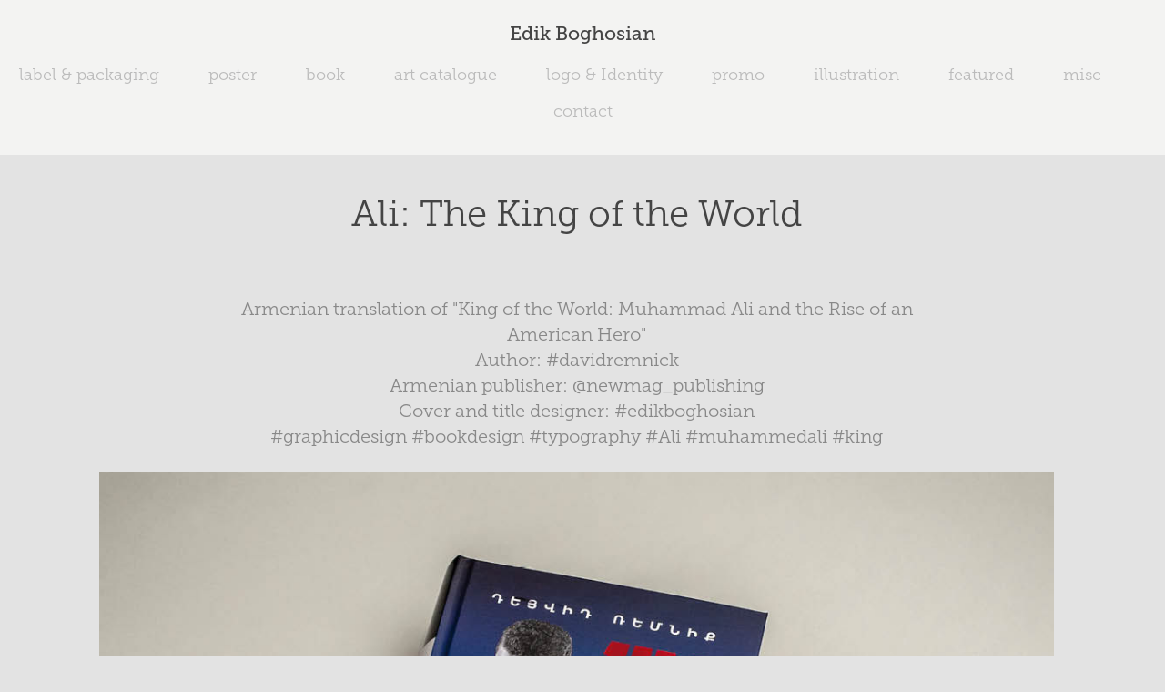

--- FILE ---
content_type: text/html; charset=utf-8
request_url: https://edikboghosian.graphics/ali-the-king-of-the-world
body_size: 7068
content:
<!DOCTYPE HTML>
<html lang="en-US">
<head>
  <meta charset="UTF-8" />
  <meta name="viewport" content="width=device-width, initial-scale=1" />
      <meta name="twitter:card"  content="summary_large_image" />
      <meta name="twitter:site"  content="@AdobePortfolio" />
      <meta  property="og:title" content="edik boghosian - Ali: The King of the World" />
      <meta  property="og:image" content="https://cdn.myportfolio.com/25f481f6-531d-442f-8d28-8bd3d386a2a7/88c1b9db-0d4b-419e-af8c-3843631923a9_car_202x158.jpg?h=0e04e2015008dfbef8ee0f1a78632aa2" />
      <link rel="icon" href="[data-uri]"  />
      <link rel="stylesheet" href="/dist/css/main.css" type="text/css" />
      <link rel="stylesheet" href="https://cdn.myportfolio.com/25f481f6-531d-442f-8d28-8bd3d386a2a7/717829a48b5fad64747b7bf2f577ae731758371205.css?h=1d148d8f519e4b3c287d4971293d6024" type="text/css" />
    <link rel="canonical" href="https://edikboghosian.graphics/ali-the-king-of-the-world" />
      <title>edik boghosian - Ali: The King of the World</title>
    <script type="text/javascript" src="//use.typekit.net/ik/[base64].js?cb=35f77bfb8b50944859ea3d3804e7194e7a3173fb" async onload="
    try {
      window.Typekit.load();
    } catch (e) {
      console.warn('Typekit not loaded.');
    }
    "></script>
</head>
  <body class="transition-enabled">  <div class='page-background-video page-background-video-with-panel'>
  </div>
  <div class="js-responsive-nav">
    <div class="responsive-nav">
      <div class="close-responsive-click-area js-close-responsive-nav">
        <div class="close-responsive-button"></div>
      </div>
          <nav data-hover-hint="nav">
            <div class="pages">
                  <div class="gallery-title"><a href="/label-packaging" >label &amp; packaging</a></div>
                  <div class="gallery-title"><a href="/work" >poster</a></div>
                  <div class="gallery-title"><a href="/book-cover" >book</a></div>
                  <div class="gallery-title"><a href="/art-catalogue" >art catalogue</a></div>
                  <div class="gallery-title"><a href="/logo" >logo &amp; Identity</a></div>
                  <div class="gallery-title"><a href="/promo-1" >promo</a></div>
                  <div class="gallery-title"><a href="/illustration" >illustration</a></div>
                  <div class="gallery-title"><a href="/book" >featured</a></div>
                  <div class="gallery-title"><a href="/misc" >misc</a></div>
      <div class="page-title">
        <a href="/contact" >contact</a>
      </div>
            </div>
          </nav>
    </div>
  </div>
  <div class="site-wrap cfix js-site-wrap">
      <header class="site-header" data-context="theme.topcontainer" data-hover-hint="header">
          <div class="logo-wrap" data-hover-hint="logo">
                <div class="logo e2e-site-logo-text logo-text  ">
    <a href="/label-packaging" class="preserve-whitespace">Edik Boghosian</a>

</div>
          </div>
  <div class="hamburger-click-area js-hamburger">
    <div class="hamburger">
      <i></i>
      <i></i>
      <i></i>
    </div>
  </div>
            <nav data-hover-hint="nav">
              <div class="pages">
                  <div class="gallery-title"><a href="/label-packaging" >label &amp; packaging</a></div>
                  <div class="gallery-title"><a href="/work" >poster</a></div>
                  <div class="gallery-title"><a href="/book-cover" >book</a></div>
                  <div class="gallery-title"><a href="/art-catalogue" >art catalogue</a></div>
                  <div class="gallery-title"><a href="/logo" >logo &amp; Identity</a></div>
                  <div class="gallery-title"><a href="/promo-1" >promo</a></div>
                  <div class="gallery-title"><a href="/illustration" >illustration</a></div>
                  <div class="gallery-title"><a href="/book" >featured</a></div>
                  <div class="gallery-title"><a href="/misc" >misc</a></div>
      <div class="page-title">
        <a href="/contact" >contact</a>
      </div>
              </div>
            </nav>
      </header>
    <div class="site-container">
      <div class="site-content e2e-site-content">
        <main>
  <div class="page-container" data-context="page.page.container" data-hover-hint="pageContainer">
    <section class="page standard-modules">
        <header class="page-header content" data-context="pages" data-identity="id:p63bfaee407a0360e4b70e6263e875457bf3f73f19685aa15ac31a">
            <h1 class="title preserve-whitespace">Ali: The King of the World</h1>
            <p class="description"></p>
        </header>
      <div class="page-content js-page-content" data-context="pages" data-identity="id:p63bfaee407a0360e4b70e6263e875457bf3f73f19685aa15ac31a">
        <div id="project-canvas" class="js-project-modules modules content">
          <div id="project-modules">
              
              
              
              
              
              <div class="project-module module text project-module-text align-center js-project-module e2e-site-project-module-text">
  <div class="rich-text js-text-editable module-text"><div>Armenian translation of "King of the World: Muhammad Ali and the Rise of an American Hero"<br>Author: <a href="https://www.instagram.com/explore/tags/davidremnick/">#davidremnick</a><br>Armenian publisher: <a href="https://www.instagram.com/newmag_publishing/">@newmag_publishing</a><br>Cover and title designer: <a href="https://www.instagram.com/explore/tags/edikboghosian/">#edikboghosian</a><br><a href="https://www.instagram.com/explore/tags/graphicdesign/">#graphicdesign</a> <a href="https://www.instagram.com/explore/tags/bookdesign/">#bookdesign</a> <a href="https://www.instagram.com/explore/tags/typography/">#typography</a> <a href="https://www.instagram.com/explore/tags/ali/">#Ali</a> <a href="https://www.instagram.com/explore/tags/muhammedali/">#muhammedali</a> <a href="https://www.instagram.com/explore/tags/king/">#king</a></div></div>
</div>

              
              
              
              
              
              <div class="project-module module image project-module-image js-js-project-module"  style="padding-top: px;
padding-bottom: 0px;
">

  

  
     <div class="js-lightbox" data-src="https://cdn.myportfolio.com/25f481f6-531d-442f-8d28-8bd3d386a2a7/05dd53aa-adc9-46e6-a9d0-9b7b9e047a8a.jpg?h=04fab3a45ee1e2392e1f302c2f81eb25">
           <img
             class="js-lazy e2e-site-project-module-image"
             src="[data-uri]"
             data-src="https://cdn.myportfolio.com/25f481f6-531d-442f-8d28-8bd3d386a2a7/05dd53aa-adc9-46e6-a9d0-9b7b9e047a8a_rw_1200.jpg?h=4d1de798751a6f69f86e5b334aa3291f"
             data-srcset="https://cdn.myportfolio.com/25f481f6-531d-442f-8d28-8bd3d386a2a7/05dd53aa-adc9-46e6-a9d0-9b7b9e047a8a_rw_600.jpg?h=f5105a9d80153617d90f0e0707162cc7 600w,https://cdn.myportfolio.com/25f481f6-531d-442f-8d28-8bd3d386a2a7/05dd53aa-adc9-46e6-a9d0-9b7b9e047a8a_rw_1200.jpg?h=4d1de798751a6f69f86e5b334aa3291f 1102w,"
             data-sizes="(max-width: 1102px) 100vw, 1102px"
             width="1102"
             height="0"
             style="padding-bottom: 71.33%; background: rgba(0, 0, 0, 0.03)"
             
           >
     </div>
  

</div>

              
              
              
              
              
              
              
              
              
              <div class="project-module module image project-module-image js-js-project-module"  style="padding-top: px;
padding-bottom: 0px;
">

  

  
     <div class="js-lightbox" data-src="https://cdn.myportfolio.com/25f481f6-531d-442f-8d28-8bd3d386a2a7/27390836-54b3-4e64-a443-2395a5a33340.jpg?h=1a454c4be9d8ff3222b7d064f0031493">
           <img
             class="js-lazy e2e-site-project-module-image"
             src="[data-uri]"
             data-src="https://cdn.myportfolio.com/25f481f6-531d-442f-8d28-8bd3d386a2a7/27390836-54b3-4e64-a443-2395a5a33340_rw_1200.jpg?h=1731a847cd803057b6a11d7ce03baa4b"
             data-srcset="https://cdn.myportfolio.com/25f481f6-531d-442f-8d28-8bd3d386a2a7/27390836-54b3-4e64-a443-2395a5a33340_rw_600.jpg?h=483c19bc2480ab463bd166492136194d 600w,https://cdn.myportfolio.com/25f481f6-531d-442f-8d28-8bd3d386a2a7/27390836-54b3-4e64-a443-2395a5a33340_rw_1200.jpg?h=1731a847cd803057b6a11d7ce03baa4b 1102w,"
             data-sizes="(max-width: 1102px) 100vw, 1102px"
             width="1102"
             height="0"
             style="padding-bottom: 71.33%; background: rgba(0, 0, 0, 0.03)"
             
           >
     </div>
  

</div>

              
              
              
              
              
              
              
              
              
              <div class="project-module module image project-module-image js-js-project-module"  style="padding-top: px;
padding-bottom: 0px;
">

  

  
     <div class="js-lightbox" data-src="https://cdn.myportfolio.com/25f481f6-531d-442f-8d28-8bd3d386a2a7/069cf965-7191-4dfd-8d9d-4e799f9049c7.jpg?h=4ca429e46aeac886368d7c2f59104fa2">
           <img
             class="js-lazy e2e-site-project-module-image"
             src="[data-uri]"
             data-src="https://cdn.myportfolio.com/25f481f6-531d-442f-8d28-8bd3d386a2a7/069cf965-7191-4dfd-8d9d-4e799f9049c7_rw_1200.jpg?h=3622a85cfe44a879988c4c4a817b6858"
             data-srcset="https://cdn.myportfolio.com/25f481f6-531d-442f-8d28-8bd3d386a2a7/069cf965-7191-4dfd-8d9d-4e799f9049c7_rw_600.jpg?h=56aab91c8db9a7c87c7bf6c5618724fa 600w,https://cdn.myportfolio.com/25f481f6-531d-442f-8d28-8bd3d386a2a7/069cf965-7191-4dfd-8d9d-4e799f9049c7_rw_1200.jpg?h=3622a85cfe44a879988c4c4a817b6858 1102w,"
             data-sizes="(max-width: 1102px) 100vw, 1102px"
             width="1102"
             height="0"
             style="padding-bottom: 71.33%; background: rgba(0, 0, 0, 0.03)"
             
           >
     </div>
  

</div>

              
              
              
              
              
              
              
              
              
              <div class="project-module module image project-module-image js-js-project-module" >

  

  
     <div class="js-lightbox" data-src="https://cdn.myportfolio.com/25f481f6-531d-442f-8d28-8bd3d386a2a7/c46f3c85-b7b7-49e2-8595-de9a33a73267.jpg?h=1ff7621477d648de17657af7c4bf3d6b">
           <img
             class="js-lazy e2e-site-project-module-image"
             src="[data-uri]"
             data-src="https://cdn.myportfolio.com/25f481f6-531d-442f-8d28-8bd3d386a2a7/c46f3c85-b7b7-49e2-8595-de9a33a73267_rw_1200.jpg?h=ffe19c2c3cd0dc98b6b4b59cdc094805"
             data-srcset="https://cdn.myportfolio.com/25f481f6-531d-442f-8d28-8bd3d386a2a7/c46f3c85-b7b7-49e2-8595-de9a33a73267_rw_600.jpg?h=ea3478e14e6fd6add6b01e391f5f00a9 600w,https://cdn.myportfolio.com/25f481f6-531d-442f-8d28-8bd3d386a2a7/c46f3c85-b7b7-49e2-8595-de9a33a73267_rw_1200.jpg?h=ffe19c2c3cd0dc98b6b4b59cdc094805 1102w,"
             data-sizes="(max-width: 1102px) 100vw, 1102px"
             width="1102"
             height="0"
             style="padding-bottom: 71.33%; background: rgba(0, 0, 0, 0.03)"
             
           >
     </div>
  

</div>

              
              
              
              
              
              
              
              
          </div>
        </div>
      </div>
    </section>
          <section class="other-projects" data-context="page.page.other_pages" data-hover-hint="otherPages">
            <div class="title-wrapper">
              <div class="title-container">
              </div>
            </div>
            <div class="project-covers">
                  <a class="project-cover js-project-cover-touch hold-space" href="/the-breackfast-table" data-context="pages" data-identity="id:p64d5244111b420fc4013a3efb9cec1edd79a8143085045e264fd0">
                      <div class="cover-image-wrap">
                        <div class="cover-image">
                            <div class="cover cover-normal">

            <img
              class="cover__img js-lazy"
              src="https://cdn.myportfolio.com/25f481f6-531d-442f-8d28-8bd3d386a2a7/5b3c5325-c2c1-4ab3-9424-cbc6087c508c_rwc_168x151x1278x999x32.jpg?h=218d6de12f0c3d2280493c76fbd2eb8b"
              data-src="https://cdn.myportfolio.com/25f481f6-531d-442f-8d28-8bd3d386a2a7/5b3c5325-c2c1-4ab3-9424-cbc6087c508c_rwc_168x151x1278x999x1278.jpg?h=51fd7abe367c1995a55a0663daf19d07"
              data-srcset="https://cdn.myportfolio.com/25f481f6-531d-442f-8d28-8bd3d386a2a7/5b3c5325-c2c1-4ab3-9424-cbc6087c508c_rwc_168x151x1278x999x640.jpg?h=ae8f6410db9463c2168d6e88370b4275 640w, https://cdn.myportfolio.com/25f481f6-531d-442f-8d28-8bd3d386a2a7/5b3c5325-c2c1-4ab3-9424-cbc6087c508c_rwc_168x151x1278x999x1280.jpg?h=55c36076d96db5eddd515881f5e077ea 1280w, https://cdn.myportfolio.com/25f481f6-531d-442f-8d28-8bd3d386a2a7/5b3c5325-c2c1-4ab3-9424-cbc6087c508c_rwc_168x151x1278x999x1366.jpg?h=de6d3f5f9b010541bf468fce09f10c4b 1366w, https://cdn.myportfolio.com/25f481f6-531d-442f-8d28-8bd3d386a2a7/5b3c5325-c2c1-4ab3-9424-cbc6087c508c_rwc_168x151x1278x999x1278.jpg?h=51fd7abe367c1995a55a0663daf19d07 1920w, https://cdn.myportfolio.com/25f481f6-531d-442f-8d28-8bd3d386a2a7/5b3c5325-c2c1-4ab3-9424-cbc6087c508c_rwc_168x151x1278x999x1278.jpg?h=51fd7abe367c1995a55a0663daf19d07 2560w, https://cdn.myportfolio.com/25f481f6-531d-442f-8d28-8bd3d386a2a7/5b3c5325-c2c1-4ab3-9424-cbc6087c508c_rwc_168x151x1278x999x1278.jpg?h=51fd7abe367c1995a55a0663daf19d07 5120w"
              data-sizes="(max-width: 540px) 100vw, (max-width: 768px) 50vw, calc(1400px / 7)"
            >
                                      </div>
                        </div>
                      </div>
                    <div class="details-wrap">
                      <div class="details">
                        <div class="details-inner">
                            <div class="title preserve-whitespace">At the Breackfast Table</div>
                        </div>
                      </div>
                    </div>
                  </a>
                  <a class="project-cover js-project-cover-touch hold-space" href="/anmoruk-blind-alley" data-context="pages" data-identity="id:p63bfaee46a07b57a4e10def0e868bbdc09435aa37b3790e1597c2">
                      <div class="cover-image-wrap">
                        <div class="cover-image">
                            <div class="cover cover-normal">

            <img
              class="cover__img js-lazy"
              src="https://cdn.myportfolio.com/25f481f6-531d-442f-8d28-8bd3d386a2a7/294a6650-781e-4f8a-be09-ad5db2ae9c63_carw_202x158x32.jpg?h=e8714a4d310a5688dcfc023cc69e4c35"
              data-src="https://cdn.myportfolio.com/25f481f6-531d-442f-8d28-8bd3d386a2a7/294a6650-781e-4f8a-be09-ad5db2ae9c63_car_202x158.jpg?h=9b9cfe2ecade2bca84648fedd568172d"
              data-srcset="https://cdn.myportfolio.com/25f481f6-531d-442f-8d28-8bd3d386a2a7/294a6650-781e-4f8a-be09-ad5db2ae9c63_carw_202x158x640.jpg?h=df5f6f66c246b0619378195fa17e76e3 640w, https://cdn.myportfolio.com/25f481f6-531d-442f-8d28-8bd3d386a2a7/294a6650-781e-4f8a-be09-ad5db2ae9c63_carw_202x158x1280.jpg?h=da2cdc9c689bb3456a856df362929ad6 1280w, https://cdn.myportfolio.com/25f481f6-531d-442f-8d28-8bd3d386a2a7/294a6650-781e-4f8a-be09-ad5db2ae9c63_carw_202x158x1366.jpg?h=174ddd999a54df19268c849e38e6c01a 1366w, https://cdn.myportfolio.com/25f481f6-531d-442f-8d28-8bd3d386a2a7/294a6650-781e-4f8a-be09-ad5db2ae9c63_carw_202x158x1920.jpg?h=f87ff5a16169ed808cdccca2c438b258 1920w, https://cdn.myportfolio.com/25f481f6-531d-442f-8d28-8bd3d386a2a7/294a6650-781e-4f8a-be09-ad5db2ae9c63_carw_202x158x2560.jpg?h=ba1b9ee363dc4b8ae093c3e8ea8a1562 2560w, https://cdn.myportfolio.com/25f481f6-531d-442f-8d28-8bd3d386a2a7/294a6650-781e-4f8a-be09-ad5db2ae9c63_carw_202x158x5120.jpg?h=869d083b8ed3d0d3294cc52d280aef68 5120w"
              data-sizes="(max-width: 540px) 100vw, (max-width: 768px) 50vw, calc(1400px / 7)"
            >
                                      </div>
                        </div>
                      </div>
                    <div class="details-wrap">
                      <div class="details">
                        <div class="details-inner">
                            <div class="title preserve-whitespace">&quot;Anmoruk&quot; a blind alley</div>
                        </div>
                      </div>
                    </div>
                  </a>
                  <a class="project-cover js-project-cover-touch hold-space" href="/smart-series" data-context="pages" data-identity="id:p649bf21586015ac8bac02e2fdfc2fda2c1f84f1a70a11528f44da">
                      <div class="cover-image-wrap">
                        <div class="cover-image">
                            <div class="cover cover-normal">

            <img
              class="cover__img js-lazy"
              src="https://cdn.myportfolio.com/25f481f6-531d-442f-8d28-8bd3d386a2a7/2baa87c1-06aa-49a9-8442-d05e99ff4880_rwc_464x248x992x775x32.jpg?h=7c40abc7c95833d64ee5aae827786d47"
              data-src="https://cdn.myportfolio.com/25f481f6-531d-442f-8d28-8bd3d386a2a7/2baa87c1-06aa-49a9-8442-d05e99ff4880_rwc_464x248x992x775x992.jpg?h=d932a402eb0bddfb55b61c646e2f9ad6"
              data-srcset="https://cdn.myportfolio.com/25f481f6-531d-442f-8d28-8bd3d386a2a7/2baa87c1-06aa-49a9-8442-d05e99ff4880_rwc_464x248x992x775x640.jpg?h=480cb007395238e6a317c63d890da306 640w, https://cdn.myportfolio.com/25f481f6-531d-442f-8d28-8bd3d386a2a7/2baa87c1-06aa-49a9-8442-d05e99ff4880_rwc_464x248x992x775x1280.jpg?h=3ef7990c556dd637ad9888206cbb1b1d 1280w, https://cdn.myportfolio.com/25f481f6-531d-442f-8d28-8bd3d386a2a7/2baa87c1-06aa-49a9-8442-d05e99ff4880_rwc_464x248x992x775x1366.jpg?h=12698effc26eddcdd977444dc75d75ce 1366w, https://cdn.myportfolio.com/25f481f6-531d-442f-8d28-8bd3d386a2a7/2baa87c1-06aa-49a9-8442-d05e99ff4880_rwc_464x248x992x775x1920.jpg?h=bd58b611e7b4515f39877de824c5ba6b 1920w, https://cdn.myportfolio.com/25f481f6-531d-442f-8d28-8bd3d386a2a7/2baa87c1-06aa-49a9-8442-d05e99ff4880_rwc_464x248x992x775x992.jpg?h=d932a402eb0bddfb55b61c646e2f9ad6 2560w, https://cdn.myportfolio.com/25f481f6-531d-442f-8d28-8bd3d386a2a7/2baa87c1-06aa-49a9-8442-d05e99ff4880_rwc_464x248x992x775x992.jpg?h=d932a402eb0bddfb55b61c646e2f9ad6 5120w"
              data-sizes="(max-width: 540px) 100vw, (max-width: 768px) 50vw, calc(1400px / 7)"
            >
                                      </div>
                        </div>
                      </div>
                    <div class="details-wrap">
                      <div class="details">
                        <div class="details-inner">
                            <div class="title preserve-whitespace">Smart Series</div>
                        </div>
                      </div>
                    </div>
                  </a>
                  <a class="project-cover js-project-cover-touch hold-space" href="/fenix-darbinyan" data-context="pages" data-identity="id:p63bfaee56512040b29d6e3ef519ba3824e5317fbcf72f892ff6ca">
                      <div class="cover-image-wrap">
                        <div class="cover-image">
                            <div class="cover cover-normal">

            <img
              class="cover__img js-lazy"
              src="https://cdn.myportfolio.com/25f481f6-531d-442f-8d28-8bd3d386a2a7/d6ef76f1-7043-4079-8319-f1c29645041c_rwc_538x611x735x575x32.jpg?h=f508dab247c326d0e3538d7506a6626f"
              data-src="https://cdn.myportfolio.com/25f481f6-531d-442f-8d28-8bd3d386a2a7/d6ef76f1-7043-4079-8319-f1c29645041c_rwc_538x611x735x575x735.jpg?h=1d1590853dae3e12911a75e79e592add"
              data-srcset="https://cdn.myportfolio.com/25f481f6-531d-442f-8d28-8bd3d386a2a7/d6ef76f1-7043-4079-8319-f1c29645041c_rwc_538x611x735x575x640.jpg?h=fab51100c6c4afb88c46e979ba1f66d0 640w, https://cdn.myportfolio.com/25f481f6-531d-442f-8d28-8bd3d386a2a7/d6ef76f1-7043-4079-8319-f1c29645041c_rwc_538x611x735x575x1280.jpg?h=c8f2b977c192a17d73f35102c86f8f96 1280w, https://cdn.myportfolio.com/25f481f6-531d-442f-8d28-8bd3d386a2a7/d6ef76f1-7043-4079-8319-f1c29645041c_rwc_538x611x735x575x1366.jpg?h=18af9f185ebeb3d37964840d1befd887 1366w, https://cdn.myportfolio.com/25f481f6-531d-442f-8d28-8bd3d386a2a7/d6ef76f1-7043-4079-8319-f1c29645041c_rwc_538x611x735x575x1920.jpg?h=f14c6c5d02c0aa1bf34193ff87432cdd 1920w, https://cdn.myportfolio.com/25f481f6-531d-442f-8d28-8bd3d386a2a7/d6ef76f1-7043-4079-8319-f1c29645041c_rwc_538x611x735x575x735.jpg?h=1d1590853dae3e12911a75e79e592add 2560w, https://cdn.myportfolio.com/25f481f6-531d-442f-8d28-8bd3d386a2a7/d6ef76f1-7043-4079-8319-f1c29645041c_rwc_538x611x735x575x735.jpg?h=1d1590853dae3e12911a75e79e592add 5120w"
              data-sizes="(max-width: 540px) 100vw, (max-width: 768px) 50vw, calc(1400px / 7)"
            >
                                      </div>
                        </div>
                      </div>
                    <div class="details-wrap">
                      <div class="details">
                        <div class="details-inner">
                            <div class="title preserve-whitespace">Fenix Darbinyan</div>
                        </div>
                      </div>
                    </div>
                  </a>
                  <a class="project-cover js-project-cover-touch hold-space" href="/lotto-book-cover" data-context="pages" data-identity="id:p63bfaee43f1697f4948bf121aad7184c77bfff9571c070fe24f5f">
                      <div class="cover-image-wrap">
                        <div class="cover-image">
                            <div class="cover cover-normal">

            <img
              class="cover__img js-lazy"
              src="https://cdn.myportfolio.com/25f481f6-531d-442f-8d28-8bd3d386a2a7/85d24a76-d037-4740-9ced-c8dd58831339_carw_202x158x32.jpg?h=5f844f9490bfc6cf642f031b893b07dc"
              data-src="https://cdn.myportfolio.com/25f481f6-531d-442f-8d28-8bd3d386a2a7/85d24a76-d037-4740-9ced-c8dd58831339_car_202x158.jpg?h=0e41b9c7814ba343f1a3b906ebbf92f2"
              data-srcset="https://cdn.myportfolio.com/25f481f6-531d-442f-8d28-8bd3d386a2a7/85d24a76-d037-4740-9ced-c8dd58831339_carw_202x158x640.jpg?h=a7868f4206c711701b0e3c41b6b808ff 640w, https://cdn.myportfolio.com/25f481f6-531d-442f-8d28-8bd3d386a2a7/85d24a76-d037-4740-9ced-c8dd58831339_carw_202x158x1280.jpg?h=b7b58b27bd3ae850ab698d9d691a4911 1280w, https://cdn.myportfolio.com/25f481f6-531d-442f-8d28-8bd3d386a2a7/85d24a76-d037-4740-9ced-c8dd58831339_carw_202x158x1366.jpg?h=7e560efb4aa8958e8e6e3e439605aac0 1366w, https://cdn.myportfolio.com/25f481f6-531d-442f-8d28-8bd3d386a2a7/85d24a76-d037-4740-9ced-c8dd58831339_carw_202x158x1920.jpg?h=6aca65b31aa164edbc45f8533835a078 1920w, https://cdn.myportfolio.com/25f481f6-531d-442f-8d28-8bd3d386a2a7/85d24a76-d037-4740-9ced-c8dd58831339_carw_202x158x2560.jpg?h=9baecde25c1ff034341e549c81219aee 2560w, https://cdn.myportfolio.com/25f481f6-531d-442f-8d28-8bd3d386a2a7/85d24a76-d037-4740-9ced-c8dd58831339_carw_202x158x5120.jpg?h=055195c6b16848a138f17fa68d3d0e6a 5120w"
              data-sizes="(max-width: 540px) 100vw, (max-width: 768px) 50vw, calc(1400px / 7)"
            >
                                      </div>
                        </div>
                      </div>
                    <div class="details-wrap">
                      <div class="details">
                        <div class="details-inner">
                            <div class="title preserve-whitespace">Lotto</div>
                        </div>
                      </div>
                    </div>
                  </a>
                  <a class="project-cover js-project-cover-touch hold-space" href="/postcards-from-artsakh" data-context="pages" data-identity="id:p64a275eb671cbded4416431fb023cafb0f27cb1b5b6d5fcf49c25">
                      <div class="cover-image-wrap">
                        <div class="cover-image">
                            <div class="cover cover-normal">

            <img
              class="cover__img js-lazy"
              src="https://cdn.myportfolio.com/25f481f6-531d-442f-8d28-8bd3d386a2a7/74123fab-8e40-4742-a998-a1691c82c473_rwc_83x0x3677x2875x32.jpg?h=a6e457919008780854aaee1b7e7a62ee"
              data-src="https://cdn.myportfolio.com/25f481f6-531d-442f-8d28-8bd3d386a2a7/74123fab-8e40-4742-a998-a1691c82c473_rwc_83x0x3677x2875x3677.jpg?h=42c10458c2f548798516d2b03eafbccf"
              data-srcset="https://cdn.myportfolio.com/25f481f6-531d-442f-8d28-8bd3d386a2a7/74123fab-8e40-4742-a998-a1691c82c473_rwc_83x0x3677x2875x640.jpg?h=f364a615a807e9360727dc5364116bff 640w, https://cdn.myportfolio.com/25f481f6-531d-442f-8d28-8bd3d386a2a7/74123fab-8e40-4742-a998-a1691c82c473_rwc_83x0x3677x2875x1280.jpg?h=f2ce6c3f845206772105845130dfb5a3 1280w, https://cdn.myportfolio.com/25f481f6-531d-442f-8d28-8bd3d386a2a7/74123fab-8e40-4742-a998-a1691c82c473_rwc_83x0x3677x2875x1366.jpg?h=70a51027db385e4d2c496d6416acdd37 1366w, https://cdn.myportfolio.com/25f481f6-531d-442f-8d28-8bd3d386a2a7/74123fab-8e40-4742-a998-a1691c82c473_rwc_83x0x3677x2875x1920.jpg?h=f85ed1ae3c7f24efd26b145645b1e7e0 1920w, https://cdn.myportfolio.com/25f481f6-531d-442f-8d28-8bd3d386a2a7/74123fab-8e40-4742-a998-a1691c82c473_rwc_83x0x3677x2875x2560.jpg?h=71244f3d8585a777ed1c82cae2272025 2560w, https://cdn.myportfolio.com/25f481f6-531d-442f-8d28-8bd3d386a2a7/74123fab-8e40-4742-a998-a1691c82c473_rwc_83x0x3677x2875x3677.jpg?h=42c10458c2f548798516d2b03eafbccf 5120w"
              data-sizes="(max-width: 540px) 100vw, (max-width: 768px) 50vw, calc(1400px / 7)"
            >
                                      </div>
                        </div>
                      </div>
                    <div class="details-wrap">
                      <div class="details">
                        <div class="details-inner">
                            <div class="title preserve-whitespace">Postcards from Artsakh</div>
                        </div>
                      </div>
                    </div>
                  </a>
                  <a class="project-cover js-project-cover-touch hold-space" href="/c-the-degree-celsius-iranian-contemporary-poetry" data-context="pages" data-identity="id:p63bfaee75efd477ee16b18b1fa07f568399b4fd52a70e8d8622dd">
                      <div class="cover-image-wrap">
                        <div class="cover-image">
                            <div class="cover cover-normal">

            <img
              class="cover__img js-lazy"
              src="https://cdn.myportfolio.com/25f481f6-531d-442f-8d28-8bd3d386a2a7/5f27e35f-0a34-4db1-b417-f5762b978390_carw_202x158x32.jpg?h=315e08b0a3d6d5f436edef27f47aeb84"
              data-src="https://cdn.myportfolio.com/25f481f6-531d-442f-8d28-8bd3d386a2a7/5f27e35f-0a34-4db1-b417-f5762b978390_car_202x158.jpg?h=670d5817319b70e4298d898dfa42858b"
              data-srcset="https://cdn.myportfolio.com/25f481f6-531d-442f-8d28-8bd3d386a2a7/5f27e35f-0a34-4db1-b417-f5762b978390_carw_202x158x640.jpg?h=0fbe94da1f4915fc117447161f0cf922 640w, https://cdn.myportfolio.com/25f481f6-531d-442f-8d28-8bd3d386a2a7/5f27e35f-0a34-4db1-b417-f5762b978390_carw_202x158x1280.jpg?h=1e77304512d0a8f6904ea02429f0849d 1280w, https://cdn.myportfolio.com/25f481f6-531d-442f-8d28-8bd3d386a2a7/5f27e35f-0a34-4db1-b417-f5762b978390_carw_202x158x1366.jpg?h=2f9963d03a8f0530221ed1f8c878c59a 1366w, https://cdn.myportfolio.com/25f481f6-531d-442f-8d28-8bd3d386a2a7/5f27e35f-0a34-4db1-b417-f5762b978390_carw_202x158x1920.jpg?h=08969aa144044c4c46ff1cc2c4d8c198 1920w, https://cdn.myportfolio.com/25f481f6-531d-442f-8d28-8bd3d386a2a7/5f27e35f-0a34-4db1-b417-f5762b978390_carw_202x158x2560.jpg?h=ddf7af38c67b9e137913e991b65d4eb2 2560w, https://cdn.myportfolio.com/25f481f6-531d-442f-8d28-8bd3d386a2a7/5f27e35f-0a34-4db1-b417-f5762b978390_carw_202x158x5120.jpg?h=1b635dc99cf7df0e9bf4f31a36a7ab94 5120w"
              data-sizes="(max-width: 540px) 100vw, (max-width: 768px) 50vw, calc(1400px / 7)"
            >
                                      </div>
                        </div>
                      </div>
                    <div class="details-wrap">
                      <div class="details">
                        <div class="details-inner">
                            <div class="title preserve-whitespace">°C (The degree Celsius): Iranian contemporary poetry</div>
                        </div>
                      </div>
                    </div>
                  </a>
                  <a class="project-cover js-project-cover-touch hold-space" href="/wistful-man-diary-bronze-a-design-award-winner" data-context="pages" data-identity="id:p63bfaedeba4677e6bc3d8a742aebce452ec1bbe24d1ea281b7421">
                      <div class="cover-image-wrap">
                        <div class="cover-image">
                            <div class="cover cover-normal">

            <img
              class="cover__img js-lazy"
              src="https://cdn.myportfolio.com/25f481f6-531d-442f-8d28-8bd3d386a2a7/96fb6a03-2652-4964-bc83-714891c5d960_carw_202x158x32.jpg?h=d3bbf129d74377d109eeb38c5d9aa7f9"
              data-src="https://cdn.myportfolio.com/25f481f6-531d-442f-8d28-8bd3d386a2a7/96fb6a03-2652-4964-bc83-714891c5d960_car_202x158.jpg?h=185eec973da594640b18c5a11b94eb17"
              data-srcset="https://cdn.myportfolio.com/25f481f6-531d-442f-8d28-8bd3d386a2a7/96fb6a03-2652-4964-bc83-714891c5d960_carw_202x158x640.jpg?h=528d8d1d6b2d0b815798af3fe040430f 640w, https://cdn.myportfolio.com/25f481f6-531d-442f-8d28-8bd3d386a2a7/96fb6a03-2652-4964-bc83-714891c5d960_carw_202x158x1280.jpg?h=8f9ed1017a6427d11674e9a557e1f8b6 1280w, https://cdn.myportfolio.com/25f481f6-531d-442f-8d28-8bd3d386a2a7/96fb6a03-2652-4964-bc83-714891c5d960_carw_202x158x1366.jpg?h=c7728c056cbf6ea5ec9f6501242e2ee5 1366w, https://cdn.myportfolio.com/25f481f6-531d-442f-8d28-8bd3d386a2a7/96fb6a03-2652-4964-bc83-714891c5d960_carw_202x158x1920.jpg?h=a5718ae99cc51fd2d585380f4779e5e7 1920w, https://cdn.myportfolio.com/25f481f6-531d-442f-8d28-8bd3d386a2a7/96fb6a03-2652-4964-bc83-714891c5d960_carw_202x158x2560.jpg?h=d845ec5e448b0b47f91d208c50eba017 2560w, https://cdn.myportfolio.com/25f481f6-531d-442f-8d28-8bd3d386a2a7/96fb6a03-2652-4964-bc83-714891c5d960_carw_202x158x5120.jpg?h=78bde6980ad71d5f05525d9f3e17c608 5120w"
              data-sizes="(max-width: 540px) 100vw, (max-width: 768px) 50vw, calc(1400px / 7)"
            >
                                      </div>
                        </div>
                      </div>
                    <div class="details-wrap">
                      <div class="details">
                        <div class="details-inner">
                            <div class="title preserve-whitespace">Wistful Man Diary Bronze A' Design Award Winner</div>
                        </div>
                      </div>
                    </div>
                  </a>
                  <a class="project-cover js-project-cover-touch hold-space" href="/last-few-years" data-context="pages" data-identity="id:p63bfaee65eb3070dd4b8fe0bfbdcbf4810106642547f9cd2aa136">
                      <div class="cover-image-wrap">
                        <div class="cover-image">
                            <div class="cover cover-normal">

            <img
              class="cover__img js-lazy"
              src="https://cdn.myportfolio.com/25f481f6-531d-442f-8d28-8bd3d386a2a7/335eaa57-719b-4a80-bb94-07783fafed4f_carw_202x158x32.jpg?h=ed03ce226e8309e1a2eb6afb37a52448"
              data-src="https://cdn.myportfolio.com/25f481f6-531d-442f-8d28-8bd3d386a2a7/335eaa57-719b-4a80-bb94-07783fafed4f_car_202x158.jpg?h=c3a82dc08141c4b4db14f43dbc9946ad"
              data-srcset="https://cdn.myportfolio.com/25f481f6-531d-442f-8d28-8bd3d386a2a7/335eaa57-719b-4a80-bb94-07783fafed4f_carw_202x158x640.jpg?h=9370fbc7a0c4ccf22703b4d390e23d2d 640w, https://cdn.myportfolio.com/25f481f6-531d-442f-8d28-8bd3d386a2a7/335eaa57-719b-4a80-bb94-07783fafed4f_carw_202x158x1280.jpg?h=08825b32f6dccc22ae7fb0f8e22c50aa 1280w, https://cdn.myportfolio.com/25f481f6-531d-442f-8d28-8bd3d386a2a7/335eaa57-719b-4a80-bb94-07783fafed4f_carw_202x158x1366.jpg?h=1a1e2948882c1f96226b281fa09bcc22 1366w, https://cdn.myportfolio.com/25f481f6-531d-442f-8d28-8bd3d386a2a7/335eaa57-719b-4a80-bb94-07783fafed4f_carw_202x158x1920.jpg?h=fc3e68660a453c66fed60b731d021bd2 1920w, https://cdn.myportfolio.com/25f481f6-531d-442f-8d28-8bd3d386a2a7/335eaa57-719b-4a80-bb94-07783fafed4f_carw_202x158x2560.jpg?h=b115cc20a33188b8293c8bb6aedff72d 2560w, https://cdn.myportfolio.com/25f481f6-531d-442f-8d28-8bd3d386a2a7/335eaa57-719b-4a80-bb94-07783fafed4f_carw_202x158x5120.jpg?h=b4facfef6b148c767ef99433769dee90 5120w"
              data-sizes="(max-width: 540px) 100vw, (max-width: 768px) 50vw, calc(1400px / 7)"
            >
                                      </div>
                        </div>
                      </div>
                    <div class="details-wrap">
                      <div class="details">
                        <div class="details-inner">
                            <div class="title preserve-whitespace">Last Few Years</div>
                        </div>
                      </div>
                    </div>
                  </a>
                  <a class="project-cover js-project-cover-touch hold-space" href="/prison-notebooks" data-context="pages" data-identity="id:p6499defedc46ac902041597c3a6c14f5d294690015728ca1eeed8">
                      <div class="cover-image-wrap">
                        <div class="cover-image">
                            <div class="cover cover-normal">

            <img
              class="cover__img js-lazy"
              src="https://cdn.myportfolio.com/25f481f6-531d-442f-8d28-8bd3d386a2a7/5f1cf595-38a1-4bb4-b53e-6666c1377310_carw_202x158x32.jpg?h=caea839010e223598c397d57ce637da9"
              data-src="https://cdn.myportfolio.com/25f481f6-531d-442f-8d28-8bd3d386a2a7/5f1cf595-38a1-4bb4-b53e-6666c1377310_car_202x158.jpg?h=4487721edc30e9f0522ac8bbed0ebe60"
              data-srcset="https://cdn.myportfolio.com/25f481f6-531d-442f-8d28-8bd3d386a2a7/5f1cf595-38a1-4bb4-b53e-6666c1377310_carw_202x158x640.jpg?h=5dd2e4bc4b415ce00c741e57ec7ef7a1 640w, https://cdn.myportfolio.com/25f481f6-531d-442f-8d28-8bd3d386a2a7/5f1cf595-38a1-4bb4-b53e-6666c1377310_carw_202x158x1280.jpg?h=f4fd6da40355df8c067d1fdfee2bf3d4 1280w, https://cdn.myportfolio.com/25f481f6-531d-442f-8d28-8bd3d386a2a7/5f1cf595-38a1-4bb4-b53e-6666c1377310_carw_202x158x1366.jpg?h=2099d8adba998d17f5ed562408857c73 1366w, https://cdn.myportfolio.com/25f481f6-531d-442f-8d28-8bd3d386a2a7/5f1cf595-38a1-4bb4-b53e-6666c1377310_carw_202x158x1920.jpg?h=1af9f80fb7155beed67aee2cfb97df2d 1920w, https://cdn.myportfolio.com/25f481f6-531d-442f-8d28-8bd3d386a2a7/5f1cf595-38a1-4bb4-b53e-6666c1377310_carw_202x158x2560.jpg?h=dea7682ec379a32f703ec8422948a437 2560w, https://cdn.myportfolio.com/25f481f6-531d-442f-8d28-8bd3d386a2a7/5f1cf595-38a1-4bb4-b53e-6666c1377310_carw_202x158x5120.jpg?h=71004b905b57d5186f09cd16054fabe1 5120w"
              data-sizes="(max-width: 540px) 100vw, (max-width: 768px) 50vw, calc(1400px / 7)"
            >
                                      </div>
                        </div>
                      </div>
                    <div class="details-wrap">
                      <div class="details">
                        <div class="details-inner">
                            <div class="title preserve-whitespace">Prison Notebooks</div>
                        </div>
                      </div>
                    </div>
                  </a>
            </div>
          </section>
        <section class="back-to-top" data-hover-hint="backToTop">
          <a href="#"><span class="arrow">&uarr;</span><span class="preserve-whitespace">Back to Top</span></a>
        </section>
        <a class="back-to-top-fixed js-back-to-top back-to-top-fixed-with-panel" data-hover-hint="backToTop" data-hover-hint-placement="top-start" href="#">
          <svg version="1.1" id="Layer_1" xmlns="http://www.w3.org/2000/svg" xmlns:xlink="http://www.w3.org/1999/xlink" x="0px" y="0px"
           viewBox="0 0 26 26" style="enable-background:new 0 0 26 26;" xml:space="preserve" class="icon icon-back-to-top">
          <g>
            <path d="M13.8,1.3L21.6,9c0.1,0.1,0.1,0.3,0.2,0.4c0.1,0.1,0.1,0.3,0.1,0.4s0,0.3-0.1,0.4c-0.1,0.1-0.1,0.3-0.3,0.4
              c-0.1,0.1-0.2,0.2-0.4,0.3c-0.2,0.1-0.3,0.1-0.4,0.1c-0.1,0-0.3,0-0.4-0.1c-0.2-0.1-0.3-0.2-0.4-0.3L14.2,5l0,19.1
              c0,0.2-0.1,0.3-0.1,0.5c0,0.1-0.1,0.3-0.3,0.4c-0.1,0.1-0.2,0.2-0.4,0.3c-0.1,0.1-0.3,0.1-0.5,0.1c-0.1,0-0.3,0-0.4-0.1
              c-0.1-0.1-0.3-0.1-0.4-0.3c-0.1-0.1-0.2-0.2-0.3-0.4c-0.1-0.1-0.1-0.3-0.1-0.5l0-19.1l-5.7,5.7C6,10.8,5.8,10.9,5.7,11
              c-0.1,0.1-0.3,0.1-0.4,0.1c-0.2,0-0.3,0-0.4-0.1c-0.1-0.1-0.3-0.2-0.4-0.3c-0.1-0.1-0.1-0.2-0.2-0.4C4.1,10.2,4,10.1,4.1,9.9
              c0-0.1,0-0.3,0.1-0.4c0-0.1,0.1-0.3,0.3-0.4l7.7-7.8c0.1,0,0.2-0.1,0.2-0.1c0,0,0.1-0.1,0.2-0.1c0.1,0,0.2,0,0.2-0.1
              c0.1,0,0.1,0,0.2,0c0,0,0.1,0,0.2,0c0.1,0,0.2,0,0.2,0.1c0.1,0,0.1,0.1,0.2,0.1C13.7,1.2,13.8,1.2,13.8,1.3z"/>
          </g>
          </svg>
        </a>
  </div>
        </main>
      </div>
    </div>
  </div>
</body>
<script type="text/javascript">
  // fix for Safari's back/forward cache
  window.onpageshow = function(e) {
    if (e.persisted) { window.location.reload(); }
  };
</script>
  <script type="text/javascript">var __config__ = {"page_id":"p63bfaee407a0360e4b70e6263e875457bf3f73f19685aa15ac31a","theme":{"name":"mell"},"pageTransition":true,"linkTransition":true,"disableDownload":false,"localizedValidationMessages":{"required":"This field is required","Email":"This field must be a valid email address"},"lightbox":{"enabled":true,"color":{"opacity":0.94,"hex":"#fff"}},"cookie_banner":{"enabled":false}};</script>
  <script type="text/javascript" src="/site/translations?cb=35f77bfb8b50944859ea3d3804e7194e7a3173fb"></script>
  <script type="text/javascript" src="/dist/js/main.js?cb=35f77bfb8b50944859ea3d3804e7194e7a3173fb"></script>
</html>
